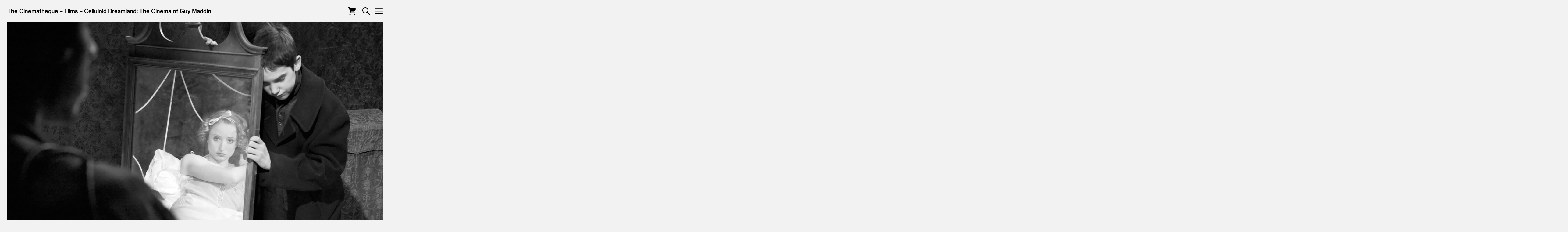

--- FILE ---
content_type: text/html; charset=UTF-8
request_url: https://thecinematheque.ca/films/2022/brand-upon-the-brain
body_size: 4352
content:
<!DOCTYPE html>
<html lang="en">
<head>
          <meta charset="utf-8" />
<meta name="viewport" content="width=device-width,initial-scale=1.0">
<meta name="robots" content="index, follow" />

<title>The Cinematheque / Brand Upon the Brain!</title>

<!-- CSS -->
<link rel="stylesheet" type="text/css" href="/assets/css/fonts.css">
<link rel="stylesheet" type="text/css" href="/assets/css/slick.css">
<link rel="stylesheet" type="text/css" href="/assets/css/variables.php">
<link rel="stylesheet" type="text/css" href="/assets/css/main.css?v=20231010">
<link rel="stylesheet" type="text/css" href="/assets/css/maxi.css">
<link rel="stylesheet" type="text/css" href="/assets/css/mini.css?v=20200730">

<!-- JavaScript -->
<script src="/assets/js/jquery.js"></script>
<script src="/assets/js/jquery.visible.js"></script>
<script src="/assets/js/jquery.tablesorter.js"></script>
<script src="/assets/js/jquery.slick.js"></script>
<script src="/assets/js/flodesk.js"></script>
<script src="/assets/js/base-lib.js?v=20200730"></script>

<!-- Third Party -->
<link rel="canonical" href="/"/>
<meta property="og:site_name" content="The Cinematheque"/>
<meta property="og:title" content="The Cinematheque / Brand Upon the Brain!"/>
<meta property="og:url" content="https://thecinematheque.ca/films/2022/brand-upon-the-brain"/>
<meta property="og:type" content="website"/>
<meta property="og:image" content="https://thecinematheque.ca/assets/images/films/_small169/BrandUponTheBrain-3.jpg"/>
<meta name="twitter:title" content="The Cinematheque / Brand Upon the Brain!"/>
<meta name="twitter:image" content="https://thecinematheque.ca/assets/images/films/_small169/BrandUponTheBrain-3.jpg"/>
<meta name="twitter:url" content="https://thecinematheque.ca/films/2022/brand-upon-the-brain"/>
<meta name="twitter:card" content="summary"/>

<!-- Search Engine -->
<meta name="description" content="Manitoba maverick Maddin mixes Freud, Feuillade, Expressionist horror, and personal apocrypha into one very warped “remembrance in 12 chapters.”" />
<meta name="keywords" content="cinema, vancouver, cinematheque, film, on tonight, now screening" />

<!-- Favicons -->
<link rel="apple-touch-icon" sizes="180x180" href="/assets/images/site/apple-icon-180x180.png">
<link rel="icon" type="image/png" sizes="32x32" href="/assets/images/site/favicon-32x32.png">
<link rel="icon" type="image/png" sizes="96x96" href="/assets/images/site/favicon-96x96.png">

<!-- GTM -->
<!-- Google tag (gtag.js) -->
<script async src="https://www.googletagmanager.com/gtag/js?id=G-X9S98L6GLX"></script>
<script>
  window.dataLayer = window.dataLayer || [];
  function gtag(){dataLayer.push(arguments);}
  gtag('js', new Date());

  gtag('config', 'G-X9S98L6GLX');
</script>
<!-- Facebook Pixel Code -->
<script>
  !function(f,b,e,v,n,t,s)
  {if(f.fbq)return;n=f.fbq=function(){n.callMethod?
  n.callMethod.apply(n,arguments):n.queue.push(arguments)};
  if(!f._fbq)f._fbq=n;n.push=n;n.loaded=!0;n.version='2.0';
  n.queue=[];t=b.createElement(e);t.async=!0;
  t.src=v;s=b.getElementsByTagName(e)[0];
  s.parentNode.insertBefore(t,s)}(window, document,'script',
  'https://connect.facebook.net/en_US/fbevents.js');
  fbq('init', '1547258252007878');
  fbq('track', 'PageView');
</script>
<noscript><img height="1" width="1" style="display:none"
  src="https://www.facebook.com/tr?id=1547258252007878&ev=PageView&noscript=1"
/></noscript>      </head>
<body class="entry films">
      
        <header id="header">
  <ul id="breadcrumbs">
  <li><h1><a href="/">The Cinematheque</a></h1></li>
            <li><a href="/films">Films</a></li>
          <li><a href="https://thecinematheque.ca/series/celluloid-dreamland-the-cinema-of-guy-maddin">Celluloid Dreamland: The Cinema of Guy Maddin</a></li>
      </ul>
  <nav id="nav" class="sidebar">
    <div>
      <ul>
        <li><a href="/">The Cinematheque</a></li>
<li><a href="/films">Films</a></li>
<li><a href="/series">Series</a></li>
<li><a href="/learn">Learning & Outreach</a></li>
<li><a href="/about/library-archive">Library &amp; Archive</a></li>
<li><a href="/about/venue-rental">Venue Rental</a></li>
<li><a href="/about/donate">Donate</a></li>
<li><a href="/shop">Gift Shop</a></li>
<li><a href="/about/visit">Visit</a></li>
<li><a href="/about/equity-accessibility">Equity &amp; Accessibility</a></li>
<li><a href="/about">About</a></li>
<li><a href="/films/calendar" class="cal">Calendar</a></li>
<!-- <li><a href="/intertitles">Intertitles</a></li> -->      </ul>
      <p class="address">1131 Howe Street<br/>Vancouver</p>
    </div>
  </nav>
  <ul id="navIcons">
    <li><a href="https://tickets.thecinematheque.ca/websales/pages/ViewBasket.aspx?epgguid=c720b4d8-2524-4617-94b4-09d7b2ffa465&" id="showCart" class="showOverlay cartLink">Cart</a></li>
    <li><a href="#search" id="showSearch" class="showOverlay">Search</a></li>
    <li><a href="#nav" class="controlSidebar">Nav</a></li>
  </ul>
</header>

    <section id="top">      
    
        <img src="https://thecinematheque.ca/assets/images/films/_large169/BrandUponTheBrain-3.jpg" width="" height="auto" alt="Brand Upon The Brain 3" class="filmImages size">
  
</section>
    <main class="films_brand-upon-the-brain" role="main">
        <h6>Celluloid Dreamland: The Cinema of Guy Maddin</h6>
    <ul id="details">
    <li class="filmTitle">
  Brand Upon the Brain!
</li>
<li class="filmAltTitle"></li>
<li class="filmCountryYear">
  <span class="filmCountry">USA/<wbr>Canada</span
  ><span class="filmYear">2006</span>
</li>
<li class="filmDirector">Guy Maddin</li>
<li class="filmSpecs">
  <span class="filmRuntime">97</span>
  <span class="filmFormat">35mm</span>
</li>
<li class="filmRating"><span data-rating="14A">14A</span></li>
<li class="filmSeries">
      Celluloid Dreamland: The Cinema of Guy Maddin
  </li>
  </ul>

  <section id="screenings">

            
<div id="screeningDates">
  <h6>Screening Dates</h6>
  <ul>
                                    <li>
                  February 6, 2023&nbsp<span class="time pm">6:30</span>
                        </li>
                                          <li>
                  February 10, 2023&nbsp<span class="time pm">8:20</span>
                        </li>
                                          <li>
                  February 12, 2023&nbsp<span class="time pm">8:30</span>
                        </li>
            </ul>
</div>


            
  </section>

      

        
    
<div id="description">

    <span class="callout">35mm Print</span>
  
          <blockquote class="colored">
    <p><span class="pull-double">“</span>Nuttily wonderful … Once again, Maddin has ransacked film history and his own delirious imagination to create a&nbsp;work like none&nbsp;other.”</p>

    <cite>Manohla Dargis, <em>New York Times</em>
</cite>
    </blockquote>
  
  <p>Manitoba maverick Maddin made this mock silent serial, a&nbsp;deranged work of psychosexual faux autobiography and the second installment of his <span class="push-double"></span>​<span class="pull-double">“</span>Me Trilogy,” in Seattle. A&nbsp;house painter named Guy Maddin returns after thirty years to the mysterious island of Black Notch, where he grew up, and where he has come to paint the lighthouse in which his parents once ran an orphanage. The visit conjures up feverish memories of Guy’s fantastically dysfunctional childhood. A&nbsp;labyrinthine tale unfolds involving the hero’s sexually budding teenaged sister; their tyrannical, telescope-spying mother, obsessed with her children’s chastity; their workaholic scientist father, who may be conducting devious experiments on the orphans in their care; and two celebrity teen detectives, who arrive on the island to investigate. Maddin’s famed gift for early-cinema aesthetics and over-the-top melodramatics is masterfully evident; the film mixes Freud, Feuillade, Expressionist horror, and personal apocrypha into one very warped <span class="push-double"></span>​<span class="pull-double">“</span>remembrance in 12 chapters.” The narration is by Isabella Rossellini.</p>
<p><span class="smaller">Print courtesy of TIFF Film Reference Library</span></p>


            <blockquote>
      <p><span class="pull-double">“</span>Winnipeg’s Master of Straight Camp … Because his tongue is planted so firmly in his cheek that it threatens to penetrate the flesh, he can deal with material that might give even David Lynch cold&nbsp;feet.”</p>

      <cite>Mark Harris, <em>Georgia Straight</em>
</cite>
      </blockquote>
          <blockquote>
      <p><span class="pull-double">“</span>Densely composed and outrageously Freudian … Offers the kind of phantasmagoria that exists only in the mind of a&nbsp;playful visionary.”</p>

      <cite>Fernando F. Croce, <em>Slant Magazine</em>
</cite>
      </blockquote>
      
</div>


        

    

        
<section id="media">
  <h5>Media</h5>
  <ul class="gallery" data-columns="3">
                                <li class="showOverlay showLightbox">        
    
        <img src="https://thecinematheque.ca/assets/images/films/_small169/BrandUponTheBrain-1.jpg" width="" height="auto" alt="Brand Upon The Brain 1" class="filmImages size">
  
</li>
              <li class="showOverlay showLightbox">        
    
        <img src="https://thecinematheque.ca/assets/images/films/_small169/BrandUponTheBrain-2.jpg" width="" height="auto" alt="Brand Upon The Brain 2" class="filmImages size">
  
</li>
              <li class="showOverlay showLightbox">        
    
        <img src="https://thecinematheque.ca/assets/images/films/_small169/BrandUponTheBrain-6.jpg" width="" height="auto" alt="Brand Upon The Brain 6" class="filmImages size">
  
</li>
            </ul>
</section>



      
    

</main>

        <footer id="footer">

  <div id="footerInfo">
    <p class="address">1131 Howe Street<br/>Vancouver</p>

<p>The Cinematheque is situated on the unceded, ancestral homelands of the xʷməθkʷəy̓əm (Musqueam), Sḵwx̱wú7mesh (Squamish), and səlilwətaɬ (Tsleil-Waututh) Nations.</p>

<h5>Office</h5>
<p>200&ndash;1131 Howe Street<br/>
Vancouver, BC<br/>
Canada V6Z 2L7</p>

<p>Tel: 604 688 8202</p>
    <h5>Office Hours</h5>
<p>Monday to Friday<br/>
9 am&ndash;5 pm</p>
    <p><a href="/about/privacy">Privacy Policy</a></p>
  </div>

  <nav>
    <ul id="navFooter">
      <li><a href="/">The Cinematheque</a></li>
<li><a href="/films">Films</a></li>
<li><a href="/series">Series</a></li>
<li><a href="/learn">Learning & Outreach</a></li>
<li><a href="/about/library-archive">Library &amp; Archive</a></li>
<li><a href="/about/venue-rental">Venue Rental</a></li>
<li><a href="/about/donate">Donate</a></li>
<li><a href="/shop">Gift Shop</a></li>
<li><a href="/about/visit">Visit</a></li>
<li><a href="/about/equity-accessibility">Equity &amp; Accessibility</a></li>
<li><a href="/about">About</a></li>
<li><a href="/films/calendar" class="cal">Calendar</a></li>
<!-- <li><a href="/intertitles">Intertitles</a></li> -->    </ul>
  </nav>

  <div id="footerSubscribe">
    <h4>Cinemail</h4>
    <p>Receive The Cinematheque's newsletter and stay up-to-date with information about screenings, events, and ticket giveaways!</p>
    <p>
  <a href="#" id="mailingListForm" class="callout">Sign Up</a>
</p>  </div>

  <div id="footerSupport">
    <h4>Support The Cinematheque</h4>
    <p>Your donation will support the innovative year-round film programming and award-winning education programs of Western Canada's largest film institute.</p>
        <p><a href="/about/donate" class="callout">Donate</a></p>
  </div>

  <ul id="footerSocial">
        <li><a href="https://vimeo.com/thecinematheque" class="vimeo">Vimeo</a></li>
    <li><a href="https://www.instagram.com/thecinematheque/" class="instagram">Instagram</a></li>
    <li><a href="https://letterboxd.com/thecinematheque/" class="letterboxd">Letterboxd</a></li>
            <li><a href="https://issuu.com/thecinematheque" class="issuu">Issuu</a></li>
  </ul>

</footer>
<div id="fd-form-66eb00a9423a3584968dedfe"></div>

        <section id="overlay">
  <div id="lightbox">
    <div id="lightboxContent">Empty
    </div>
      </div>
  <div id="searchForm">
  <form action="" method="post" accept-charset="utf-8" id="searchForm">
  	<input type="text" name="q" placeholder="Search" id="searchField" autocomplete="off" class="jumbo">
            <input type="hidden" name="CRAFT_CSRF_TOKEN" value="DRbbfUtCLczuHPZQmmNMTaN-XMRkdoXxJTyP3wA3rv8Gq9hddMqAQ35f4ywaFxSNu3SDF685CXSWLg-UFEfaxBxu0O5jdcSOa82uEje7t3o=" id="csrfTokenValue">
  	<input type="submit" value="Go" id="searchSubmit">
	</form>
</div>
  <div id="searchResults">
  </div>
  <a href="#header" id="hideOverlay" class="close">Close</a>
</section>

        <section id="cart" class="sidebar">
  <ul>
    <li><a href="/">The Cinematheque</a></li>
    <li><a href="#cart" class="controlSidebar">Nav</a></li>
  </ul>
  <div id="agileContainer">
    <iframe src="" id="agileFrame">
      <p>Your browser does not support iframes.</p>
    </iframe>
  </div>
</section>

  </body>
</html>


--- FILE ---
content_type: text/css
request_url: https://thecinematheque.ca/assets/css/fonts.css
body_size: 207
content:
/*
        This font software is the property of Commercial Type.

        You may not modify the font software, use it on another website, or install it on a computer.

        License information is available at http://commercialtype.com/eula
        For more information please visit Commercial Type at http://commercialtype.com or email us at info[at]commercialtype.com

        Copyright (C) 2019 Schwartzco Inc.
        License: 1908-MGZZWM
*/


@font-face {
  font-family: 'Haas Grot Text Web';
  src:  url('../fonts/NeueHaasGrotText-66MediumItalic-Web.woff2') format('woff2'),
        url('../fonts/NeueHaasGrotText-66MediumItalic-Web.woff') format('woff');
  font-weight:  500;
  font-style:   italic;
  font-stretch: normal;
}

.NeueHaasGrotText-66MediumItalic-Web {
  font-family: 'Haas Grot Text Web';
  font-weight:  500;
  font-style:   italic;
  font-stretch: normal;
}


@font-face {
  font-family: 'Haas Grot Text Web';
  src: url('../fonts/NeueHaasGrotText-65Medium-Web.woff2') format('woff2'),
       url('../fonts/NeueHaasGrotText-65Medium-Web.woff') format('woff');
  font-weight:  500;
  font-style:   normal;
  font-stretch: normal;
}

.NeueHaasGrotText-65Medium-Web {
  font-family: 'Haas Grot Text Web';
  font-weight:  500;
  font-style:   normal;
  font-stretch: normal;
}


--- FILE ---
content_type: text/css;charset=UTF-8
request_url: https://thecinematheque.ca/assets/css/variables.php
body_size: -167
content:
:root {
  --site-color: #f68d42;
}

--- FILE ---
content_type: text/css
request_url: https://thecinematheque.ca/assets/css/main.css?v=20231010
body_size: 6923
content:
/*

COLOR PALLETE
Red: #86a46b
Main Color: #86a46b
Grey: #7a7b7b


FONT STYLES
Jumbo: 96px/.958em NeueHaasGrotesk, sans-serif;
Large: 32px/1em NeueHaasGrotesk, sans-serif;
Medium:	18px/1.33em NeueHaasGrotesk, sans-serif;
Small: 14.5pt/1.24em NeueHaasGrotesk, sans-serif;

*/


/*

CSS DIRECTORY
1. Global
2. Layout
3. Page Parts
4. Components
5. Sections and Pages

*/


/* --- GLOBAL --- */

/* Clears */

html, body {
  overflow-x:hidden;
  overflow-y: scroll;
}

html {
  height:100%;
}

*, *:before, *:after {
	margin: 0;
	padding: 0;
	font-size: 100%;
	font-weight: normal;
  font-style: normal;
	border: 0px solid;
	-webkit-font-smoothing: antialiased;
  -webkit-box-sizing: border-box;
	-moz-box-sizing: border-box;
	box-sizing: border-box;
	list-style: none;
	line-height: inherit;
  color: inherit;
  text-align: inherit;
  text-decoration: none;
  border-collapse: collapse;
  -webkit-border-horizontal-spacing: 0px;
  -webkit-border-vertical-spacing: 0px;
  transition: opacity .25s;
}

a img {
  display: block;
}

/* Type */

.coloredSVG {
  fill: red !important;
}

body {
	font: 18px/24px 'Haas Grot Text Web', sans-serif;
	color: #000;
  background: #F2F2F2;
	margin: 0 0;
  font-feature-settings: "liga", "kern";
}

h1 {

}

h2 {
  margin-bottom: .33em;
}

main section h1,
main section h2 {
  display: none;
}

h3, h4 {
  margin-bottom: 1em;
}


h6 .weak {
  display: block;
}

p,
blockquote {
  margin-bottom: 1em;
}

blockquote cite,
blockquote p {
  display: inline;
}

blockquote p:last-of-type {
  margin-bottom: 0;
}

blockquote:first-of-type cite {
  margin-top: 1em;
  display: block;
}

blockquote cite:before {
}

blockquote cite:after {
}

blockquote:first-of-type cite:before,
blockquote:first-of-type cite:after {
}


p:last-child {
  margin-bottom: 0;
}

p + blockquote {
  margin-top: 1.5em;
}

em {
  font-style: italic;
}

.weak {
  color: #7a7b7b;
}

.callout {
  border: 1px solid;
  padding: .25em .5em;
  margin-bottom: 24px;
  display: inline-block;
  color: #000;
}

.callout:hover,
.callout:focus {
  border: 1px solid;
}

sup {
  vertical-align: unset;
}

strong,
blockquote:first-of-type,
.colored {
  color: #86a46b;
  color: var(--site-color);
}

main [style] {
  xcolor: red !important;
}


/* Type Sizing */
/* In one placefor Consistency  */

.jumbo,
h2,
#featured {
  font-family: inherit;
  font-size: 96px;
  line-height: .958em;
}

.big,
h3,
h4,
nav,
footer .address,
.films #details .©,
.films #details,
.screenings,
dl dt {
  font-size: 32px;
  line-height: 32px;
}

.medium,
#screenings li,
main .callout + blockquote:first-of-type,
main blockquote:first-of-type:first-child,
.films #description span.film,
#events li  {
  font-size: 24px;
  line-height: 28px;
  display: inherit;
}

main .film {
  display: none;
}

.base,
dl dt .base,
#breadcrumbs,
.trimmed .screenings,
blockquote cite,
.big .seriesBlurb,
#events li p,
.screeningNotes,
x#details .filmAltTitle {
  font-size: 18px;
  line-height: 24px;
}

.small,
.callout,
.rows .seriesBlurb,
.education main .cell,
.about main .cell,
footer input,
#eventCalendar ol {
  font-size: 16px;
  line-height: 18px;
}

.smaller {
  font-size: 14px;
  line-height: 16px;
}

/* Forms */

input {
  font-family: 'Haas Grot Text Web', sans-serif;
}

input:focus {
  outline: none;
  border: none;
}

input.submit {
  cursor: pointer;
}

button {
  background: inherit;
  cursor: pointer;
}

button:focus {
  outline:0;
}

[type="radio"] {
  border: 0;
  clip: rect(0 0 0 0);
  height: 1px; margin: -1px;
  overflow: hidden;
  padding: 0;
  position: absolute;
  width: 1px;
}

footer fieldset {
  overflow: hidden;
}

footer input,
footer input:focus {
  border: 1px solid;
  width: 70%;
  float: left;
  padding: .25em .5em;
}

footer input::placeholder {
  color: #000;
  opacity: 1;
}

footer input.submit {
  width: 20%;
  margin-left: 10%;
}


/* Tables */

table {
  text-align: left;
  border-collapse: collapse;
  width: 100%;
  margin-bottom: .5em;
}

thead {
  border-bottom: 1px solid;
}

table tbody tr:first-child td {
  padding-top: .5em;
}

table th {
  padding: .5em .5em .5em 0;
  white-space: nowrap;
}

table td {
  padding-right: .5em;
  vertical-align: top;
}

table td:empty:after {
  content: '—';
}

.sortable .header {
  cursor: pointer;
}

th.header:after,
th.headerSortDown:after,
th.headerSortUp:after {
  content: '';
  width: 24px;
  height: 13px;
  background-color: transparent;
  background-position: top center;
  background-repeat: no-repeat;
  margin-left: .5em;
  display: inline-block;
  opacity: .3;
  background-image: url('/assets/images/site/sortDown.svg');
}

th.headerSortDown:after {
  opacity: 1;
  background-image: url('/assets/images/site/sortDown.svg');
}

th.headerSortUp:after {
  opacity: 1;
  background-image: url('/assets/images/site/sortUp.svg');
}

#tableFilms td:first-child {
  white-space: nowrap;
}


/* ---- LAYOUT ---- */

body.frozen {
  height: 100vh;
  overflow: hidden;
}

main, footer, header, #searchResults {
  width: calc(100vw - 50px);
  max-width: 1248px;
  margin: 0 auto;
}

header {
  width: 100%;
  max-width: 100%;
  z-index: 2000;
  position: relative;
}

#top {
  margin: 24px 24px;
  overflow: hidden;
}

main {
  margin-top: 30px;
  position: relative;
  -webkit-hyphens: none;
}

footer {
  margin-top: 48px;
  padding-top: 48px;
  background-color: #FFF;
}

footer:before { /* Full Width Backround */
  content: '';
  position: absolute;
  top: 0;
  left: 50%;
  transform: translateX(-50%);
  height: 100%;
  width: 100vw;
  background: #FFF;
  z-index: -1;
}

footer:after { /* Clear Footer */
  content: "";
  display: table;
  clear: both;
}


/* Columns & Rows */

.rows {
  clear: both;
  overflow: hidden;
}

.rows .cell {
  float: left;
}

.rows.two .cell {
  width: calc((100% - 98px) / 2);
}

.rows.two .cell:nth-child(odd) { /* left */
  margin-left: 0;
  margin-right: 48px;
  clear: left;
}

.rows.two .cell:nth-child(even) { /* right */
  margin-left: 48px;
  margin-right: 0px;
  /* clear: right; */
}

.rows.three .cell {
  width: calc((100% - 48px * 2) / 3);
  margin-left: 24px;
  margin-right: 24px;
}

.rows.three .cell:nth-child(3n+3) { /* right */
  margin-right: 0;
  /* clear: right; */
}

.rows.three .cell:nth-child(3n+1) { /* left */
  margin-left: 0;
  clear: left;
}

.rows.three .cell:nth-child(3n+2) { /* center */
}

.rows.three .cell:nth-child(n+4) {
  margin-top: 2em;
}

.rows.five .cell {
  width: calc((100% - 48px * 4) / 5);
  margin-left: 24px;
  margin-right: 24px;
}

.rows.five .cell:nth-child(5n+5) { /* right */
  margin-right: 0;
  /* clear: right; */
}

.rows.five .cell:nth-child(5n+1) { /* left */
  margin-left: 0;
  clear: left;
}

.rows.five .cell:nth-child(n+6) {
  margin-top: 2em;
}

.cell img {
  width: 100%;
  display: block;
  margin-bottom: .5em;
}


/* ---- PAGE PARTS ---- */

/* Header and Nav */

header a:hover,
header a:focus {
  opacity: .5;
}

#nav.sidebar,
#navFooter {
  margin-bottom: 1em;
}

nav li.cal {
  margin-top: .5em;
}

/* Sidebars */

.sidebar {
  width: 450px;
  height: 100vh;
  height: calc(var(--vh, 1vh) * 100); /* Fix iOS VH Issues */
  position: fixed;
  top: 0;
  right: -450px;
  padding: 24px 24px;
  opacity: 0;
  transform: translateX(100%);
  transition: transform 1s cubic-bezier(.25,1,.25,1),opacity .25s linear;
}

.sidebar.active  {
  right: 0;
  opacity: .90;
  transform: translateZ(0);
}

.overlayVisible .sidebar.active {
  right: -450px;
}

.sidebar li a[href='/'] {
  font-size: 18px;
  line-height: 24px;
  opacity: 0;
  visibility: hidden;
  transition: visibility .5s, opacity 1s cubic-bezier(.79,0,.64,.79);
}

.sidebar.active li a[href='/'] {
  opacity: 1;
  visibility: visible;
}


/* Sidebar Icons */

#nav.active + #navIcons,
body.overlayVisible #navIcons {
  position: fixed;
}


/* Nav Sidebar */

#nav {
  background: rgba(0, 0, 0, .95);
  color: #FFF;
}

#nav .address {
  position: absolute;
  bottom: 24px;
  left: 24px;
  font-size: 18px;
  line-height: 24px;
  margin-bottom: 0;
}

#nav li:first-child {
  margin-bottom: 200px;
  margin-top: -.25em; /* Accounting for Line Height */
}


/* Nav Icons */

#navIcons,
#cart .controlSidebar {
  position: absolute;
  right: 24px;
  top: 24px;
  z-index: 1000;
}

#navIcons li {
  display: inline-block;
}

#navIcons a,
.sidebar a.controlSidebar {
  text-indent: -1000em;
  overflow: hidden;
  width: 25px;
  height: 25px;
  display: inline-block;
  margin-left: 12px;
}

#navIcons a#showSearch {
  background: url('/assets/images/site/searchBlack.svg') center center no-repeat;
  background-size: contain;
}

.home #navIcons a#showSearch,
.series.entry #navIcons a#showSearch,
#nav.active + #navIcons a#showSearch,
body.overlayVisible #navIcons a#showSearch {
  background-image: url('/assets/images/site/searchWhite.svg');
}

#navIcons a#showCart {
  background: url('/assets/images/site/cartBlack.svg') center center no-repeat;
  background-size: contain;
  margin-right: 5px;
}

.home #navIcons a#showCart,
.series.entry #navIcons a#showCart,
#nav.active + #navIcons a#showCart,
body.overlayVisible #navIcons a#showCart {
  background-image: url('/assets/images/site/cartWhite.svg');
}


#navIcons a.controlSidebar {
  background: url('/assets/images/site/burgerBlack.svg') center center no-repeat;
  background-size: contain;
}

.home #navIcons a.controlSidebar,
.series.entry #navIcons a.controlSidebar {
  background-image: url('/assets/images/site/burgerWhite.svg');
}

#nav.active + #navIcons a.controlSidebar,
body.overlayVisible #navIcons a.controlSidebar {
  background: url('/assets/images/site/closeWhite.svg') center center no-repeat;
}

#cart a.controlSidebar {
  background: url('/assets/images/site/closeBlack.svg') center center no-repeat;
}

.cartVisible #navIcons {
  display: none;
}


/* Breadcrumbs */

#breadcrumbs {
  height: 48px;
  padding: 24px 0 0 24px;
}

#breadcrumbs li {
  display: inline-block;
}

#breadcrumbs li:before {
  content: ' – ';
}

#breadcrumbs li:first-child:before {
  content: none;
}


/* Overlay */

#overlay {
  position: fixed;
  top: 0;
  left: 0;
  width: 100vw;
  height: 100vh;
  visibility: hidden;
  overflow-y: scroll;
  overflow-x: hidden;
  background: #000;
  color: #fff;
  opacity: 0;
  z-index: 1010;
  overflow-y: scroll;
  overflow-x: hidden;
  transition: .5s opacity;
}

#overlay:before {
  content: "The Cinematheque";
  color: #fff;
  position: absolute;
  top: 24px;
  left: 24px;
  z-index: 1020;
  display: block;
}

.overlayVisible #overlay {
  visibility: visible;
  opacity: .90;
}

.overlayVisible #overlay.lightbox {
  opacity: 1;
}

.overlayVisible #breadcrumbs {
  visibility: hidden;
}

#hideOverlay:before, #hideOverlay:after {
  background-color: #fff;
}

#overlay > div {
  xmargin: 250px auto;
}

body.overlayVisible #overlay > div,
#overlay.loaded > div {
  display: none;
}

#overlay .callout {
  color: #FFF;
}

.showOverlay {
  cursor: pointer;
}


/* Lightbox */

#showLightBox {
  position: absolute;
  z-index: 999;
  left: 0;
  top: 50px;
  height: calc(100% - 80px);
  width: 100%;
  text-indent: -100em;
  background: transparent;
  overflow: hidden;
  cursor: zoom-in;
}

#lightboxContent {
  width: 100vw;
  height: 100vh;
  display: flex;
  align-items: center;
  justify-content: center;
}


#lightboxContent > img,
#lightboxContent > div  {
  width: calc(100vw - 100px);
}



/* Search */

#overlay.search {
  color: #7a7b7b;

}

#overlay.search #searchForm,
#overlay.search #searchResults,
#overlay.lightbox #lightbox {
  display: block;
}

#searchField {
  height: 1.2em;
  width: 80vw;
  text-align: center;
  background: transparent;
  display: block;
  margin: 25vh auto 0 auto;
}

#searchForm input::selection {
  background: #e6e6e6;
}

#searchForm input::-moz-selection {
  background: #e6e6e6;
}

#searchSubmit {
    visibility: hidden;
}

#searchResults {
  background: #000;
  position: relative;
  z-index: 9999;
  margin-top: 0;
}

#searchResults li {
  margin-bottom: 1em;
}

#searchResults a {
  color: #FFF;
}

h4#resetSearch {
  cursor: pointer;
}

#searchResults h4 + .small {
  margin-top: 1em;
}


/* Cart */

#cart {
  height: calc(var(--vh, 1vh) * 100); /* Fix iOS VH Issues */
  position: fixed;
  top: 0;
  background: rgba(173, 173, 173);
  transform: translateX(100%);
  transition: transform 1s cubic-bezier(.25,1,.25,1),opacity .25s linear;
  z-index: 3000;
  padding: 25px 0;
}

#cart #agileContainer {
  height: calc(100vh - 120px);
  height: calc(var(--vh, 1vh) * 100 - 120px); /* Fix iOS VH Issues */
  width: 100%;
  margin-top: 50px;
  padding-top: 50px;
}

#cart iframe {
  height: 100%;
  width: 100%;
  display: none;
  z-index: 4000;
  background: rgba(173, 173, 173);
  position: relative;
}

#cart.active {
  right: 0;
  opacity: 1;
  transform: translateZ(0);
}

#cart.loaded iframe {
  display: block;
}

#hideCart {
  background: url('/assets/images/site/closeBlack.svg') center center no-repeat;
}

#cart a[href='/'] {
  margin-left: 25px;
}


/* Top Area */

#top {
  margin: 24px 24px;
  overflow: hidden;
}

#top > img,
#top > img + img {
  float: left;
  width: calc(50% - 24px);
  margin-top: 24px;
}

#top > img:first-child {
  margin-right: 48px;
}

#top > img:only-child {
  width: 100%;
  margin-right: 0 !important;
  margin-top: 0 !important;
}

.home #top,
.series.entry #top {
  margin: 0 0;
}


/* Main Content Area */

main:empty {
  display: none;
}

main:empty + footer {
  margin-top: 0;
}

main a {
  color: #86a46b;
  color: var(--site-color);
  border-bottom: 2px solid;
}

main a.medium {
  border-bottom: none;
}

main a:hover,
main a:focus,
main a:active {
  color: #000;
  border-bottom: none;
}

main .clickable a:hover,
main .clickable:hover,
main .donateCTA:hover,
main .clickable a:focus,
main .clickable:focus,
main .donateCTA:focus {
  opacity: .8;
}

main a h5 {
  color: #000;
}

main section {
  margin-top: 2em;
}

main section:first-child {
  margin-top: 0;
}

main section:empty {
  display: none;
}

main section:before {
  content: ' ';
  height: 1px;
  width: 500vw;
  background: #000;
  display: block;
  margin-left: -100vw;
  margin-bottom: .5em;
}

main section:first-child:before,
main section:empty:before,
main section#screenings:before,
main section#acknowledgments:before,
main section.count0 + section:before {
  content: none;
}

main section h4 {
  margin-top: 2em;
}

main section h4:first-child { /* Right?? */
  margin-top: 1em;
}

main section + .rows,
main #description + .rows {
  margin-top: 2em;
}

main h5 {
  margin-bottom: 1em;
}

main section p + h5 {
  margin-top: 2em;
}

main ul {
  margin-bottom: 1em;
}

main .block.basic ul li,
main #description ul li {
  margin-left: .75em;
  position: relative;
}

main .block.basic ul li:before,
main #description ul li:before {
  content: '• ';
  position: absolute;
  top: 0;
  left: -.75em;
}

main img {
  max-width: 100%;
}

main .block.basic .images {
  margin-top: 2em;
  overflow: hidden;
}

main .block.basic img {
  float: left;
  width: calc(50% - 24px);
}

main .block.basic img:first-child {
  margin-right: 48px;
}

main .block.basic img:only-child {
  width: 100%;
  margin-right: 0 !important;
}

main dl {
  overflow: hidden;
  margin-top: 1.5em;
  margin-bottom: 1em;
}

main dl dt {
  color: #86a46b;
  color: var(--site-color);
  width: 25%;
  padding-right: 10%;
  float: left;
}

main dl dt .base {
  display: block;
  margin-bottom: 1em;
}

main dl dd {
  width: 75%;
  float: left;
  margin-bottom: 1em;
}

main dl dd::after {
  content: ' ';
  height: 1px;
  width: 500vw;
  background: #000;
  display: block;
  margin-left: -100vw;
  margin-top: 1em;
}


/* Footer */

footer {
  position: relative;
}

footer a:hover,
footer input.submit:hover,
footer a:focus,
footer input.submit:focus {
  opacity: .5;
}


footer div,
footer nav {
  float: left;
  width: calc(100% * 1/3);
  padding-right: 96px;
  padding-bottom: 96px
}

footer nav,
#footerSupport{
  width: calc(100% * 2/3);
}

footer nav a[href='/'] {
  display: none;
}

footer p {
  margin-bottom: 1.33em; /* Helps Things Line Up */
}

#footerInfo p {
  color: #7a7b7b;
}

#footerInfo p.address {
  color: #000;
}

#footerSubscribe {
  clear: left;
}

#footerSocial {
  position: absolute;
  right: 0;
  top: 48px;
  xwidth: 96px
}


/* Footer Social Icons */

#footerSocial a {
  text-indent: -1000em;
  overflow: hidden;
  width: 45px;
  height: 45px;
  background-position: center center;
  background-repeat: no-repeat;
  background-size: contain;
  display: block;
  margin-bottom: 68px;
}

#footerSocial .facebook {
  background-image: url('/assets/images/site/iconFacebook.svg')
}

#footerSocial .instagram {
  background-image: url('/assets/images/site/iconInstagram.svg')
}

#footerSocial .youtube {
  background-image: url('/assets/images/site/iconYoutube.svg')
}

#footerSocial .twitter {
  background-image: url('/assets/images/site/iconTwitter.svg')
}

#footerSocial .vimeo {
  background-image: url('/assets/images/site/iconVimeo.svg')
}

#footerSocial .issuu {
  background-image: url('/assets/images/site/iconIssuu.svg')
}

#footerSocial .letterboxd {
  background-image: url('/assets/images/site/iconLetterboxd.svg')
}




/* ---- COMPONENTS ---- */

/* Featured Content */

#featured {
  color: #FFF;
  background: black;
  width: 100vw;
  height: 100vh;
  overflow: hidden;
}

#featured li {
  height: 100vh;
  background-size: cover;
  background-repeat: no-repeat;
  background-position: top center;
  position: relative; /* prevent FOUC */
}

#featured li a {
  width: 100vw;
  height: 100vh;
  display: block;
  background-size: cover;
  background-position: center center;
}

#featured p {
  position: absolute;
  left: 20px;
  top: 20px;
  width: calc(100% - 40px);
}

#featured p:before {
  content: "The Cinematheque";
  display: block;
}


/* Logo Blocks */

#acknowledgments figure + h5 {
  margin-top: 2em;
}

#acknowledgments figure + figure {
  margin-top: 1em;
}

main img.sponsorLogos,
#acknowledgments img  {
  mix-blend-mode: multiply;
}

#acknowledgments .logoBlock img {
  width: 500px;
  height: auto;
  max-width: 100%;
}

#acknowledgments img {
  height: auto;
  width: auto;
  display: inline-block;
  mix-blend-mode: multiply;
  max-height: 100px;
  max-width: 300px;
}

#acknowledgments img,
#acknowledgments .scaleByHeight img {
  height: 55px;
}

#acknowledgments .scaleByWidth img {
  width: 180px;
}

#acknowledgments .scaleByWidthXL img {
  width: 250px;
}

#acknowledgments .scaleByHeightXL img {
  height: 80px;
}



/* Media */

#media {
  xoverflow: hidden;
}

#media img {
    max-width: 100%;
    max-height: 400px;
}

#media .slick-slide {
    margin: 0 20px;
}

#media .slick-list {
    margin: 0 -20px;
}

#media .slick-arrow {
  display: none !important;
}

#media .slick-track {
  margin-left: 0;
}

#media .slick-dots {
  bottom: -30px;
}

#media .video {
  width: 100%;
  display: inline-block;
  position: relative;
  padding-top: 56.25%;
}

#media .video iframe {
  position: absolute;
  top: 0;
  left: 0;
  width: 100%;
  height: 100%;
}


/* Screening and Film Info */

main section .screenings {
  margin-top: -.5em;
}

.screening {
  margin-top: 1em;
  margin-bottom: 0;
  position: relative;
}

.trimmed .screening {
  margin-top: 0;
}

.rows.two .screening:nth-child(even)::after {
  content: '';
  border-top: 1px solid;
  width: 400%;
  clear: both;
  display: block;
  margin-top: 1em;
  float: left;
  margin-left: -200%;
}

section .rows.two .screening:last-child::after {
  content: none;
}

.screening img {
  width: 100%;
  height: auto;
}

.screeningInfo {
  margin-bottom: .5em;
  /* display: none; */
}

.screeningTickets {
  display: none;
}

.screeningNotes {
  display: block;
  color: #7a7b7b;
}

.screening .filmDetails {
  position: relative;
}

xxx.screening .filmDetails li {
  overflow-x: hidden;
  text-overflow: ellipsis;
  max-width: 100%;
  overflow-y: visible;
}

.screening .filmTitle {
  padding-right: 48px;
}

.screening .filmCountryYear {
  margin-top: 0;
}

.filmSeries {
  display: none;
}

.filmRating span {
  height: 1em;
  width: 1em;
  margin-top: .1em;
  background-position: center center;
  background-repeat: no-repeat;
  background-size: contain;
  text-indent: -100em;
  display: inline-block;
  opacity: .3;
}

.filmRating span[data-rating="G"] {
  height: .85em;
  width: .85em;
  background-image: url('/assets/images/site/ratingG.svg')
}

.filmRating span[data-rating="PG"] {
  height: .85em;
  width: .85em;
  background-image: url('/assets/images/site/ratingPG.svg')
}

.filmRating span[data-rating="14A"] {
  background-image: url('/assets/images/site/rating14.svg')
}

.filmRating span[data-rating="NR"] {
  display: none;
  background-image: url('/assets/images/site/ratingNR.svg')
}

.filmRating span[data-rating="18A"] {
  background-image: url('/assets/images/site/rating18A.svg')
}

.filmRating span[data-rating="R"] {
  height: .85em;
  width: .85em;
  background-image: url('/assets/images/site/ratingR.svg')
}

.filmRuntime:not(:empty)::after {
  content: ' min.';
}

.filmCountry:not(:empty) + .filmYear:before {
  content: ' ';
}

.screening .filmRating span {
  position: absolute;
  top: 0;
  right: 0;
}

.trimmed .screeningInfo,
.trimmed .filmCountryYear,
.trimmed .filmSpecs,
.trimmed .filmRating,
.trimmed .screeningTickets,
.filmAltTitle {
  display: none;
}

.trimmed .streamed .filmTitle {
  /* display: inline-block; */
background: transparent url('/assets/images/site/streamCTABlack.svg') no-repeat right 0 top .25em;
  padding-right: 1.2em;
  background-size: 1em;
}

.trimmed .filmDirector,
.trimmed .filmSeries {
    color: #7a7b7b;
}

#details .filmAltTitle {
  margin-bottom: .5em;
}

.filmAltTitle::before {
  content: '(';
}

.filmAltTitle::after {
  content: ')';
}

.screening .cartLink,
.ticketBurst,
.events .cartLink,
.ticketBurst {
  border: none;
  text-indent: -100em;
  width: 80px;
  height: 80px;
  display: block;
  position: absolute;
  z-index: 100;
  right: 50px;
  top: calc(-.25em - 40px);
  background: transparent url('/assets/images/site/ticketBurst.php') top left no-repeat;
  background-size: contain;
}

.ticketBurst.stream,
.streamed .ticketBurst,
.programStreamed .ticketBurst {
  width: 100px;
  height: 73px;
  background-image: url('/assets/images/site/streamBurst.php')
}

.films .filmTitle {
  position: relative;
  display: inline-block;
  padding-right: 125px;
}

.trimmed .filmTitle {
  display: block;
  padding-right: 0;
}

.trimmed .filmSeries {
  display: block;
}

.films .ticketBurst,
.events .cartLink {
  right: calc(50% - 40px);
  top: calc(-1.55em - 40px)
}

.screening .cartLink:hover,
.ticketBurst:hover {
  opacity: .8 !important;
}


/* Series Blocks */

.trimmed .series .seriesBlurb,
.trimmed .series .callout {
  display: none;
}


/* Gallery Nav & Slick */

.slick-arrow {
  text-indent: -100em;
  height: 100%;
  width: 25%;
  position: absolute;
  background: transparent;
  top: 50px;
  z-index: 900;
}

.slick-prev {
  left: 0;
  cursor: url('/assets/images/site/arrowLeft.svg') 0 29, auto;
}

.slick-next {
  right: 0;
  cursor: url('/assets/images/site/arrowRight.svg') 70 29, auto;
}

.slick-dots {
  height: 10px;
  position: absolute;
  bottom: 20px;
  left: 20px;
}

.slick-dots li {
  display: inline-block;
  width: 10px;
  height: 10px;
  margin: 0 5px;
  overflow: hidden;
}

.slick-dots li button {
    display: block;
    width: 10px;
    height: 10px;
    padding: 5px;
    border-radius: 50%;
    cursor: pointer;
    background-color: #FFF;
    opacity: .5;
    outline: none;
}

.slick-dots li.slick-active button,
.slick-dots li button:hover,
.slick-dots li button:focus,
.slick-dots li button:hover:before,
.slick-dots li button:focus:before {
    opacity: 1;
}

main .slick-dots li button {
  background: #999;
}



/* --- SECTIONS AND PAGES --- */


/* Home */

.home #breadcrumbs {
  display: none;
}

.home header {
}

.home  {
  scroll-snap-type: y proximity;
}

.home main {
  scroll-snap-align: start;
}


/* Films and Film Series and Events */

.series.entry #breadcrumbs {
  position: absolute;
  top: 0;
  left: 0;
  color: #FFF;
}

.series.entry #breadcrumbs li {
  display: none;
}

.series.entry #breadcrumbs li:first-child {
  display: inline-block;
}

.series.entry #breadcrumbs a:after {
  content: none;
}

.series.entry .trimmed .filmSeries {
  display: none;
}

.series.entry #seriesDates {
  text-align: right;
}

.films #details {
  margin-bottom: 0;
  position: relative;
}

.films #details .filmRating {
  margin-top: .25em;
}

.films #details .filmTitle {
}

.films #details .filmAltTitle {
  display: block;
}

.films #details .filmAltTitle:empty {
  display: none;
}

.films #screenings {
  margin-top: 0;
  padding-top: 2em;
}

.films.entry #screenings div {
  margin-bottom: 2em;
}

.entry #screenings a {
  display: inline-block;
  border-bottom: none;
  color: #000;
  padding-right: 1em;
  background: transparent url('/assets/images/site/ticketCTA.php') no-repeat right 0 bottom .15em;
  background-size: .75em
}

.entry #streamDates a {
  padding-right: 1.3em;
  background-size: 1em;
  background-image: url('/assets/images/site/streamCTA.php')
}

.entry #screenings.currentHash a,
.entry #screenings a:hover,
.entry #screenings a:focus {
  color: #86a46b;
  color: var(--site-color);
}


/* Calendar */

body.calendar {
  background: #FFF;
}

body.calendar main {
  padding: 0 24px;
  width: 100%;
  max-width: none;
}

#eventCalendar {
  /* overflow: hidden; */
  border-top: 1px solid lightgrey;
  border-left: 1px solid lightgrey;
  display: grid;
  grid-template-columns: calc(100% * 1/7) calc(100% * 1/7) calc(100% * 1/7) calc(100% * 1/7) calc(100% * 1/7) calc(100% * 1/7) calc(100% * 1/7);
  grid-template-rows: auto;
}

#eventCalendar #visbleMonth {
  display: none;
}

#eventCalendar > li {
  width: auto;
  border-bottom: 1px solid #e8e8e8;
  border-right: 1px solid #e8e8e8;
  padding-bottom: 2em;
}

#eventCalendar > li:hover,
#eventCalendar > li:focus {
}

#eventCalendar span.day {
  display: block;
  text-align: center;
  border-bottom: 1px solid #e8e8e8;
  padding: .5em 0;
  position: relative;
}

#eventCalendar span.day span {
  display: block;
}

#eventCalendar span.dow,
#eventCalendar span.mon {
  margin-bottom: 1em;
}

#eventCalendar span.dom {
  font-size: 3em;
  margin-bottom: .4em;
}

#eventCalendar span.day span.mon,
#eventCalendar span.day span.year {
  display: none;
}

#eventCalendar li[data-dom='1'] span.mon {
  display: block;
  position: absolute;
  left: 0;
  top: -1.5em;
  background: #e8e8e8;
  margin-bottom: 0;
  text-align: center;
  line-height: 1.5em;
  margin-bottom: 0;
  width: 100%;
}

#eventCalendar li.first-child span.mon,
#eventCalendar li[data-dow='sunday'] span.mon {
  left: 0;
}

#eventCalendar ol {
  min-height: 200px;
}

#eventCalendar ol.blank,
#eventCalendar .programs.blank li:hover a {
  color: #b0b0b0;
}

#eventCalendar .programs li {
  padding: 5px 5px;
}

#eventCalendar li.today {
  background-color: #f3fbfe;
}

#eventCalendar li.past ol {
  color: #b0b0b0;
}

#eventCalendar a {
  color: inherit;
  border-bottom-width: 0;
}

#eventCalendar .programTitle {
  display: inline-block;
}

#eventCalendar .details {
  display: block;
}

#eventCalendar .cta {
  border-bottom: none;
  color: #000;
  background: transparent url('/assets/images/site/ticketCTABlack.svg') no-repeat right center;
  background-size: 1em;
  width: 1em;
  height: 1em;
  overflow: hidden;
  text-indent: -1000em;
  display: inline-block;
  visibility: hidden;
}

#eventCalendar .programStreamed .cta {
  padding-right: 1.3em;
  background-size: 1em;
  background-image: url('/assets/images/site/streamCTABlack.svg')
}

#eventCalendar .programs li:hover .cta {
  visibility: visible;
}

#eventCalendar .cta:hover {
  background-image: url('/assets/images/site/ticketCTA.php');
}

#eventCalendar .programStreamed .cta:hover {
  background-image: url('/assets/images/site/streamCTA.php');
}

#eventCalendar .programs li:hover a {
  color: #86a46b;
  color: var(--site-color);
  opacity: 1;
}

#eventCalendar .programs.blank li:hover a,
#eventCalendar .programs.blank li:hover a:hover {
  border-bottom-width: 2px;
}


/* Series Overview */

.series h2 + .big::before {
  content: none;
}

.seriesBlurb {
  margin: 1em 0;
}


/* About */

.about #staff .cell {
  margin-bottom: 2em;
}

.about #staff .cell a {
}

/* Blog */

.blog main .dow {
  display: none;
}

/* Blog */

.intertitles main {
  max-width: 936px;
}

.intertitles main blockquote {
  margin-left: 1.5em;
}

.intertitles media h5 {
  display: none;
}

.intertitles #media:before {
  content: none;
}

/* Shop */

.shop #items li .cartLink {
  color: inherit;
  border: none;
  background: transparent url('/assets/images/site/cartColor.php') center right no-repeat;
  background-size: 1em auto;
  padding-right: 1.25em;
}

.shop #items li .cartLink:hover {
  color: #86a46b;
  color: var(--site-color);
}

.shop #items li:only-child .cartLink {
  border: none;
  text-indent: -100em;
  width: 30px;
  height: 30px;
  margin: 22px 0 18px 0;
  padding-right: none;
  display: block;
  background: transparent url('/assets/images/site/cartColor.php') top left no-repeat;
  background-size: contain;
}

.shop #items li:only-child .cartLink:hover {
  background: transparent url('/assets/images/site/cartBlack.svg') top left no-repeat;
  background-size: contain;
}


/* Helpers */

.hidden {
  display: none;
}

.invisible {
  visibility: hidden;
}

.visible {
  visibility: visible !important;
}

.clear {
  clear: both;
  overflow: hidden;
}

.nobreak {
  white-space: nowrap;
}

.clickable {
  cursor: pointer;
}

.am:after {
  content: 'am';
  margin-left: .25em;
}

.pm:after {
  content: 'pm';
  margin-left: .25em;
}

.time {
  white-space: nowrap;
}

.time + .time::before {
  width: .5em;
  display: inline-block;
  content: '–';
}

.pm + .pm,
.am + .am {
  background: #95a7cb;
 margin-left: -1.5em;
}

.donateCTA {
  border: none;
  text-indent: -100em;
  width: 100px;
  height: 100px;
  display: block;
  background-size: contain;
  background: transparent url('/assets/images/site/donateCTA.php') top left no-repeat;
}


.background img {
  display: none;
}

input::placeholder {
  color: #7a7b7b;
  line-height:1em;
}

input:focus::placeholder {
    opacity: 0;
}

input[type="submit"] {
  background: transparent
}

.loading:after {
  animation: dots 1s steps(5, end) infinite;
}

@keyframes dots {
  0%, 20% {
    color: #7a7b7b;
    text-shadow:
      .5em 0 0 #7a7b7b,
      1em 0 0 #7a7b7b;}
  40% {
    color: white;
    text-shadow:
      .5em 0 0 #7a7b7b,
      1em 0 0 #7a7b7b;}
  60% {
    text-shadow:
      .5em 0 0 #7a7b7b,
      1em 0 0 #7a7b7b;}
  80%, 100% {
    text-shadow:
      .5em 0 0 #7a7b7b,
      1em 0 0 #7a7b7b;}}


.close {
  position: fixed;
  right: 32px;
  top: 32px;
  width: 32px;
  height: 32px;
  opacity: 1;
  text-indent: -1000em;
  z-index: 99999;
  cursor: pointer;
}

.staging h1:before {
  content: 'Staging — ';
}

#fd-form-66eb00a9423a3584968dedfe {
  position: fixed;
  top: 100px;
  left: 0;
  right: 0;
  z-index: 999999;
}

#fd-form-66eb00a9423a3584968dedfe .ff-66eb00a9423a3584968dedfe__wrapper {
  background: rgba(255, 255, 255, .8);
}

--- FILE ---
content_type: image/svg+xml
request_url: https://thecinematheque.ca/assets/images/site/iconVimeo.svg
body_size: 529
content:

<svg width="42px" height="37px" viewBox="0 0 42 37" version="1.1" xmlns="http://www.w3.org/2000/svg" xmlns:xlink="http://www.w3.org/1999/xlink">
    <defs>
        <polygon id="path-1" points="0.1042 0.839 41.296143 0.839 41.296143 36.5389 0.1042 36.5389"></polygon>
    </defs>
    <g id="Page-1" stroke="none" stroke-width="1" fill="none" fill-rule="evenodd">
        <g id="Social-Media-Icons" transform="translate(0.000000, -409.000000)">
            <g id="Vimeo" transform="translate(0.000000, 409.000000)">
                <mask id="mask-2" fill="white">
                    <use xlink:href="#path-1"></use>
                </mask>
                <g id="Clip-23"></g>
                <path d="M41.2762,9.0979 C41.0932,13.1149 38.2922,18.6169 32.8752,25.5989 C27.2752,32.8919 22.5362,36.5389 18.6602,36.5389 C16.2602,36.5389 14.2272,34.3189 12.5682,29.8759 C11.4592,25.8039 10.3512,21.7329 9.2422,17.6609 C8.0102,13.2209 6.6882,10.9989 5.2742,10.9989 C4.9662,10.9989 3.8882,11.6479 2.0422,12.9419 L0.1042,10.4409 C2.1372,8.6509 4.1422,6.8619 6.1152,5.0699 C8.8272,2.7219 10.8622,1.4879 12.2182,1.3629 C15.4252,1.0549 17.3982,3.2499 18.1382,7.9499 C18.9382,13.0209 19.4922,16.1749 19.8042,17.4089 C20.7282,21.6159 21.7442,23.7169 22.8552,23.7169 C23.7172,23.7169 25.0122,22.3529 26.7392,19.6239 C28.4642,16.8949 29.3882,14.8179 29.5132,13.3919 C29.7592,11.0369 28.8342,9.8559 26.7392,9.8559 C25.7532,9.8559 24.7362,10.0829 23.6902,10.5329 C25.7152,3.8889 29.5832,0.6619 35.2922,0.8459 C39.5252,0.9709 41.5202,3.7209 41.2762,9.0979" id="Fill-22" fill="#010202" mask="url(#mask-2)"></path>
            </g>
        </g>
    </g>
</svg>


--- FILE ---
content_type: image/svg+xml
request_url: https://thecinematheque.ca/assets/images/site/iconLetterboxd.svg
body_size: 469
content:
<?xml version="1.0" encoding="UTF-8"?>
<svg width="500px" height="500px" viewBox="0 0 500 500" version="1.1" xmlns="http://www.w3.org/2000/svg" xmlns:xlink="http://www.w3.org/1999/xlink">
    <title>letterboxd-decal-dots-pos-mono</title>
    <defs>
        <rect id="path-1" x="0" y="0" width="129.847328" height="141.443299"></rect>
        <rect id="path-3" x="0" y="0" width="129.847328" height="141.443299"></rect>
    </defs>
    <g id="letterboxd-decal-dots-pos-mono" stroke="none" stroke-width="1" fill="none" fill-rule="evenodd">
        <circle id="Circle" fill="#202830" cx="250" cy="250" r="250"></circle>
        <g id="Dots" transform="translate(61.000000, 180.000000)">
            <ellipse id="Green" fill="#FFFFFF" cx="189" cy="70" rx="70.0786517" ry="70"></ellipse>
            <g id="Blue" transform="translate(248.152672, 0.000000)">
                <mask id="mask-2" fill="white">
                    <use xlink:href="#path-1"></use>
                </mask>
                <g id="Mask"></g>
                <ellipse fill="#FFFFFF" mask="url(#mask-2)" cx="59.7686766" cy="70" rx="70.0786517" ry="70"></ellipse>
            </g>
            <g id="Orange">
                <mask id="mask-4" fill="white">
                    <use xlink:href="#path-3"></use>
                </mask>
                <g id="Mask"></g>
                <ellipse fill="#FFFFFF" mask="url(#mask-4)" cx="70.0786517" cy="70" rx="70.0786517" ry="70"></ellipse>
            </g>
            <path d="M129.539326,107.063108 C122.810493,96.3149291 118.921348,83.611134 118.921348,70 C118.921348,56.388866 122.810493,43.6850709 129.539326,32.9368922 C136.268159,43.6850709 140.157303,56.388866 140.157303,70 C140.157303,83.611134 136.268159,96.3149291 129.539326,107.063108 L129.539326,107.063108 Z" id="Overlap" fill="#202830"></path>
            <path d="M248.460674,32.9368922 C255.189507,43.6850709 259.078652,56.388866 259.078652,70 C259.078652,83.611134 255.189507,96.3149291 248.460674,107.063108 C241.731841,96.3149291 237.842697,83.611134 237.842697,70 C237.842697,56.388866 241.731841,43.6850709 248.460674,32.9368922 L248.460674,32.9368922 Z" id="Overlap" fill="#202830"></path>
        </g>
    </g>
</svg>

--- FILE ---
content_type: text/javascript
request_url: https://thecinematheque.ca/assets/js/flodesk.js
body_size: 357
content:
  (function(w, d, t, h, s, n) {
  w.FlodeskObject = n;
  var fn = function() {
    (w[n].q = w[n].q || []).push(arguments);
  };
  w[n] = w[n] || fn;
  var f = d.getElementsByTagName(t)[0];
  var v = '?v=' + Math.floor(new Date().getTime() / (120 * 1000)) * 60;
  var sm = d.createElement(t);
  sm.async = true;
  sm.type = 'module';
  sm.src = h + s + '.mjs' + v;
  f.parentNode.insertBefore(sm, f);
  var sn = d.createElement(t);
  sn.async = true;
  sn.noModule = true;
  sn.src = h + s + '.js' + v;
  f.parentNode.insertBefore(sn, f);
})(window, document, 'script', 'https://assets.flodesk.com', '/universal', 'fd');

--- FILE ---
content_type: image/svg+xml
request_url: https://thecinematheque.ca/assets/images/site/rating14.svg
body_size: 557
content:

<svg width="43px" height="33px" viewBox="0 0 43 33" version="1.1" xmlns="http://www.w3.org/2000/svg" xmlns:xlink="http://www.w3.org/1999/xlink">
    <defs>
        <polygon id="path-1" points="0 0.1248 42.3709795 0.1248 42.3709795 32.8324667 0 32.8324667"></polygon>
    </defs>
    <g id="Page-1" stroke="none" stroke-width="1" fill="none" fill-rule="evenodd">
        <g id="Ratings" transform="translate(0.000000, -7.000000)">
            <g id="14" transform="translate(0.000000, 6.872000)">
                <g id="Group-3">
                    <mask id="mask-2" fill="white">
                        <use xlink:href="#path-1"></use>
                    </mask>
                    <g id="Clip-2"></g>
                    <path d="M4.2969,0.1328 C4.2969,0.1328 -2.7111,0.1248 1.1719,5.9458 L17.3599,30.2418 C17.3599,30.2418 21.2349,36.0708 25.1099,30.2418 L41.2969,5.9458 C41.2969,5.9458 45.1799,0.1248 38.1799,0.1248 L4.2969,0.1328 Z" id="Fill-1" fill="#000000" mask="url(#mask-2)"></path>
                </g>
                <path d="M13.1665,20.1569 L15.5425,20.1569 L15.5425,7.2329 L13.6885,7.2329 C13.4005,9.0509 11.9605,9.7529 10.1965,9.8069 L10.1965,11.3909 L13.1665,11.3909 L13.1665,20.1569 Z M22.9225,20.1569 L25.2265,20.1569 L25.2265,17.1509 L27.2065,17.1509 L27.2065,15.3689 L25.2265,15.3689 L25.2265,7.1969 L23.0665,7.1969 L16.8205,15.0449 L16.8205,17.1509 L22.9225,17.1509 L22.9225,20.1569 Z M18.5125,15.4589 L18.5125,15.4229 C18.5125,15.4229 19.4305,14.4509 19.9525,13.8209 L21.7885,11.4989 C22.3105,10.8329 22.9765,9.7709 22.9765,9.7709 L23.0125,9.7709 C23.0125,9.7709 22.9225,10.9769 22.9225,11.6969 L22.9225,15.3689 L20.3845,15.3689 C19.6645,15.3689 18.5125,15.4589 18.5125,15.4589 L18.5125,15.4589 Z M27.3165,12.1619 L29.1105,12.1619 L29.5935,10.6719 L32.4265,10.6719 L32.9195,12.1619 L34.8075,12.1619 L31.9855,4.3559 L30.1285,4.3559 L27.3165,12.1619 Z M30.4955,7.9349 C30.7475,7.1679 31.0205,5.8549 31.0205,5.8549 L31.0415,5.8549 C31.0415,5.8549 31.2095,6.8629 31.5445,7.9339 L32.0165,9.3929 L30.0125,9.3929 L30.4955,7.9349 Z" id="Fill-4" fill="#FFFFFF"></path>
            </g>
        </g>
    </g>
</svg>
